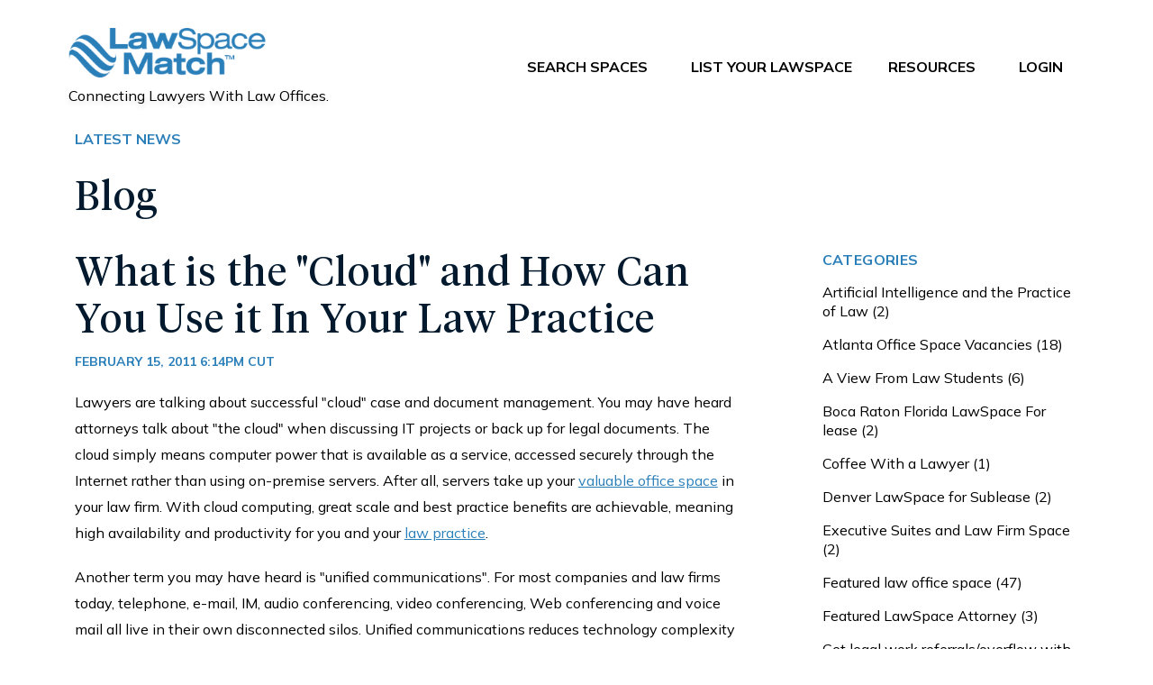

--- FILE ---
content_type: text/html; charset=utf-8
request_url: https://www.lawspacematch.com/posts/11
body_size: 20998
content:
<!DOCTYPE html>
<head>

  <!-- Basic Page Needs
  ================================================== -->
  <meta charset="utf-8">
  <meta name="viewport" content="width=device-width, initial-scale=1, maximum-scale=1">


  <!-- CSS
  ================================================== -->


  <meta name="csrf-param" content="authenticity_token" />
<meta name="csrf-token" content="J1dXLNttGRlCjtY9NJqLCB9t4zkbs8gmVbzEjglJQaduPVeEfuSwR/ccmdEamvwKUNuIlb/ddzmRjj4SfEBJAw==" />

  <!-- Google Tag Manager -->
  <script>(function(w,d,s,l,i){w[l]=w[l]||[];w[l].push({'gtm.start':
          new Date().getTime(),event:'gtm.js'});var f=d.getElementsByTagName(s)[0],
      j=d.createElement(s),dl=l!='dataLayer'?'&l='+l:'';j.async=true;j.src=
      'https://www.googletagmanager.com/gtm.js?id='+i+dl;f.parentNode.insertBefore(j,f);
  })(window,document,'script','dataLayer','GTM-WWJJSLQ');</script>
  <!-- End Google Tag Manager -->

  <!-- Global site tag (gtag.js) - Google Analytics -->
  <script async src="https://www.googletagmanager.com/gtag/js?id=UA-19623931-3"></script>
  <script>
      window.dataLayer = window.dataLayer || [];
      function gtag(){dataLayer.push(arguments);}
      gtag('js', new Date());

      gtag('config', 'UA-19623931-3');
  </script>

  <link href="https://www.lawspacematch.com/assets/favicon-88cc89d10611289c130cddca437ab829c8dc6bdb652c2d1ff1f445505d6bbf43.ico" rel="shortcut icon" />
  <link href="https://fonts.googleapis.com/css?family=Roboto:300,400,500,700,900&display=swap" rel="stylesheet">
  <link rel="stylesheet" media="all" href="https://www.lawspacematch.com/assets/application-f712aaf14da4b6d84efba070f260dd88399882351d4cc69db535d13993f31f8b.css" data-turbolinks-track="reload" />


  <link rel="stylesheet" href="https://cdnjs.cloudflare.com/ajax/libs/lightbox2/2.8.2/css/lightbox.min.css" />
  <title>LawSpaceMatch - Blog: What is the &quot;Cloud&quot; and How Can You Use it In Your Law Practice</title>
  <meta name="description" content='Needs a description' >

  <link rel="stylesheet" media="all" href="https://www.lawspacematch.com/assets/application-f712aaf14da4b6d84efba070f260dd88399882351d4cc69db535d13993f31f8b.css" />
<!--  <script type="text/javascript" src="http://maps.google.com/maps/api/js?sensor=false&amp;language=en"></script>-->
  <script src="https://www.lawspacematch.com/assets/application-53a47923d3b1e9960401addec8b022f01faef90d91d5bd74cbf48c0422081a80.js"></script>
<script src="https://js.stripe.com/v2/"></script>
<script src="https://js.stripe.com/v3/"></script>

  <script src="https://www.lawspacematch.com/assets/videopopup.min-2f49cc1f921eaa689fe255bf719ab5b0bab63e8b00efd24bd53e60031c130a9f.js"></script>
  <meta name="stripe-public-key" content="pk_live_T9eg5sTTDWKeI1Amu1ZEszFH" />
  
  
  <meta property="og:url"                content="https://www.lawspacematch.com/posts/11" />
  <meta property="og:type"               content="article" />
  <meta property="og:title"              content="What is the &quot;Cloud&quot; and How Can You Use it In Your Law Practice" />
  <meta property="og:description"        content="Needs a description" />
  <meta property="og:image"              content="https://s3.amazonaws.com/lawspacematch-alb-bucket/posts/header_images/000/000/011/original/savedcloud2018-05-11_12.27.22-4.jpg?1529035566" />

</head>

<body>
<!-- Google Tag Manager (noscript) -->
<noscript><iframe src="https://www.googletagmanager.com/ns.html?id=GTM-WWJJSLQ"
                  height="0" width="0" style="display:none;visibility:hidden"></iframe></noscript>
<!-- End Google Tag Manager (noscript) -->

  <!-- Header Container
  ================================================== -->
  <nav class="navbar navbar-expand-md fixed-top" itemscope itemtype="http://schema.org/WPHeader">
		<div class="container container-se">
			<a class="navbar-brand d-none d-md-block" href="/index">
				<img class="img-fluid img-brand" src="https://www.lawspacematch.com/assets/logo-0f4b3446751de8b2d7e44263ddb3c56e93b6e71a798b45fbccb5b1d89b46b944.png" width="220" height="73" alt="LawSpaceMatch">
				<span class="site-desc t-shadow d-block">Connecting Lawyers With Law Offices.</span>
			</a>
      <a class="navbar-brand d-sm-block d-md-none" href="/index">
				<img class="img-fluid img-brand" src="https://www.lawspacematch.com/assets/logo-0f4b3446751de8b2d7e44263ddb3c56e93b6e71a798b45fbccb5b1d89b46b944.png" width="140" height="40" alt="LawSpaceMatch">
			</a>
      <nav class="d-sm-block d-md-none">
        <div class="container-fluid">
          <button class="navbar-toggler hamburger-button" type="button">
            <div class="animated-icon"><span></span><span></span><span></span></div>
          </button>
        </div>
      </nav>
      <div class="container collapsable-menu d-none" id="navbarToggleExternalContent9">
        <ul class="list-unstyled mt-2">
            <li class="p-3">
              <a class="d-flex align-items-start menu-item text-decoration-none" href="/users/sign_up">
                <i class="sl sl-icon-home me-2"></i> Lease/Sublease your LawSpace
</a>            </li>
          <li class="p-3">
            <a class="d-flex align-items-start menu-item text-decoration-none" href="/faq">
              <i class="sl sl-icon-question me-2"></i> FAQ’s
</a>          </li>
          <li class="p-3">
            <a class="d-flex align-items-start menu-item text-decoration-none" href="/about">
              <i class="sl sl-icon-info me-2"></i> About Us
</a>          </li>
          <li class="p-3">
            <a class="d-flex align-items-start menu-item text-decoration-none" href="/posts">
              <i class="sl sl-icon-book-open me-2"></i> Blog
</a>          </li>
          <li class="p-3">
            <a class="d-flex align-items-start menu-item text-decoration-none" href="/contact">
              <i class="sl sl-icon-phone me-2"></i> Contact Us
</a>          </li>
            <li class="p-3">
              <a class="d-flex align-items-start menu-item text-decoration-none" href="/users/sign_in">
                <i class="sl sl-icon-login me-2"></i> Log In
</a>            </li>
            <li class="p-3">
              <a class="d-flex align-items-start menu-item text-decoration-none" href="/users/sign_up">
                <i class="sl sl-icon-user-follow me-2"></i> Sign Up
</a>            </li>
        </ul>
      </div>
			<div class="collapse navbar-collapse d-none" id="navigation">
        <ul class="navbar-nav ms-auto mb-2 mb-md-0">
          <li class="nav-item">
            <a class="nav-link px-3 py-2 fw-bold me-3" href="/listings_search_results">Search spaces</a>
          </li>
          <li class="nav-item">
              <a class="nav-link px-3 py-2 fw-bold me-2" href="/listings/new">List your LawSpace</a>
          </li>
          <div id="main" class="nav-item me-3">
          <li class="nav-link dropdown px-3 py-2 fw-bold">RESOURCES
            <ul class="drop">
              <div>
                <li class="p-2"><a class="text-white" href="/about">ABOUT US</a></li>
                <li class="p-2"><a class="text-white" href="/faq">FAQ</a></li>
                <li class="p-2"><a class="text-white" href="/posts">BLOG</a></li>
                <li class="p-2"><a class="text-white" href="/glossary">GLOSSARY</a></li>
                <li class="p-2"><a class="text-white" href="/contact">Contact Us</a></li>
              </div>
            </ul>
          </li>
        </div>
            <li class="nav-item">
              <a class="nav-link px-3 py-2 fw-bold me-2" href="/users/sign_in">
                LOGIN
</a>            </li>
				</ul>
			</div>
			<div class="navbar-buttons">
        <a class="btn btn-primary btn-icon text-uppercase t-shadow" href="/listings_search_results">
          Search spaces <i class="icon icon-search ms-2"></i>
</a>        <a class="btn btn-primary btn-icon text-uppercase t-shadow" href="/listings">
          list a lawspace <i class="icon icon-plus ms-2"></i>
</a>			</div>
		</div>
	</nav>


  






  



<!-- Content
================================================== -->
            

<!--        <ul class="post-meta">
              <li></li>
              <li><a href="#">
                  <a href="/posts?tag=Solo+practitioners">Solo practitioners</a>
                
                  <a href="/posts?tag=The+Business+of+Law">The business of law</a>
                </a></li>
            </ul>
--> 


<main class="main mt-5 pt-5 pt-sm-0" id="primary">
		<div class="container mt-5 pt-5">
			<span class="small-text">latest news</span>
			<h1 class="heading heading-mb">Blog</h1>
			<div class="row justify-content-between">
				<div class="col-md-8 pb-4 pb-md-0">
					<div class="row">
						<div class="col-12 order-md-last">
							<div class="text-center py-2 mb-4 mb-md-0">
                  <img class="post-img" src="https://s3.amazonaws.com/lawspacematch-alb-bucket/posts/header_images/000/000/011/original/savedcloud2018-05-11_12.27.22-4.jpg?1529035566" />
							</div>
						</div>
						<div class="col-12">
							<h1 class="heading">What is the &quot;Cloud&quot; and How Can You Use it In Your Law Practice</h1>
							<div class="card-meta text-blue fw-bold text-base text-md-sm text-xxl-base text-uppercase"><time datetime="2011-02-15T18:14:00Z" data-local="time" data-format="%B %e, %Y %l:%M%P %Z">February 15, 2011  6:14pm UTC</time></div>
							<p><p>Lawyers are talking about successful &quot;cloud&quot; case and document management. You may have heard attorneys talk about &quot;the cloud&quot; when discussing IT projects or back up for legal documents. The cloud simply means computer power that is available as a service, accessed securely through the Internet rather than using on-premise servers. After all, servers take up your <a href="http://www.lawspacematch.com">valuable office space</a> in your law firm. With cloud computing, great scale and best practice benefits are achievable, meaning high availability and productivity for you and your <a href="http://www.lawspacematch.com/search-attorneys/?search-type=attorneys&amp;search-zip-code=30326">law practice</a>.</p>

<p>Another term you may have heard is &quot;unified communications&quot;. For most companies and law firms today, telephone, e-mail, IM, audio conferencing, video conferencing, Web conferencing and voice mail all live in their own disconnected silos. Unified communications reduces technology complexity by putting people at the center of the communications experience by integrating all of the ways we contact each other in a single environment. In order to leverage the cloud and cloud-based unified communication services, you&#39;ll need a reliable way to connect your office, satellite offices and remote lawyers to the cloud. There are numerous firms which provide private cloud hosting and part or fully managed outsourcing. Security and management of data are also key issues. Make certain that any vendor or company you may consider has appropriate certifications. With today&#39;s expansive choice and availability of services,<a href="http://www.lawspacematch.com/search/?search-type=listings&amp;search-zip-code=30326"> law firms</a> are now utilizing the cloud and are pleased with the predictable costs and high reliability it provides.</p>
</p>
						</div>
					</div>
					<nav class="text-center text-md-start pb-3 pager pt-5 mt-lg-5">
						<a class="text-blue text-decoration-none text-lg text-md-base text-xxl-lg fw-bold" href="/previous_post?post_id=11">PREVIOUS</a> 
						<a class="text-blue text-decoration-none text-lg text-md-base text-xxl-lg fw-bold" href="/next_post?post_id=11">NEXT</a> 
					</nav>
				</div>
				<div class="col-md-3 col-10 mx-auto mx-md-0">
					<aside class="sidebar">
						<div class="widget widget-categories">
							<h4 class="text-lg text-md-base text-xxl-lg tracking-wide mb-3">CATEGORIES</h4>
							<div class="widget-content">
								<nav>
									<ul>
											<li>
												<a class="" href="/posts?tag=Artificial+Intelligence+and+the+Practice+of+Law"> 
													Artificial Intelligence and the Practice of Law
													(2)
</a>											</li>
											<li>
												<a class="" href="/posts?tag=Atlanta+Office+Space+Vacancies"> 
													Atlanta Office Space Vacancies
													(18)
</a>											</li>
											<li>
												<a class="" href="/posts?tag=A+View+From+Law+Students"> 
													A View From Law Students
													(6)
</a>											</li>
											<li>
												<a class="" href="/posts?tag=Boca+Raton+Florida+LawSpace+For+lease"> 
													Boca Raton Florida LawSpace For lease
													(2)
</a>											</li>
											<li>
												<a class="" href="/posts?tag=Coffee+With+a+Lawyer"> 
													Coffee With a Lawyer
													(1)
</a>											</li>
											<li>
												<a class="" href="/posts?tag=Denver+LawSpace+for+Sublease"> 
													Denver LawSpace for Sublease
													(2)
</a>											</li>
											<li>
												<a class="" href="/posts?tag=Executive+Suites+and+Law+Firm+Space"> 
													Executive Suites and Law Firm Space
													(2)
</a>											</li>
											<li>
												<a class="" href="/posts?tag=Featured+law+office+space"> 
													Featured law office space
													(47)
</a>											</li>
											<li>
												<a class="" href="/posts?tag=Featured+LawSpace+Attorney"> 
													Featured LawSpace Attorney
													(3)
</a>											</li>
											<li>
												<a class="" href="/posts?tag=Get+legal+work+referrals%2Foverflow+with+this+sublease"> 
													Get legal work referrals/overflow with this sublease
													(5)
</a>											</li>
											<li>
												<a class="" href="/posts?tag=Houston+Texas+LawSpace+for+Rent"> 
													Houston Texas LawSpace for Rent
													(1)
</a>											</li>
											<li>
												<a class="" href="/posts?tag=Indiana+LawSpace+for+Lease+"> 
													Indiana LawSpace for Lease 
													(1)
</a>											</li>
											<li>
												<a class="" href="/posts?tag=Law+Firms+with+Unused+Offices"> 
													Law Firms with Unused Offices
													(66)
</a>											</li>
											<li>
												<a class="" href="/posts?tag=Legal+Tech"> 
													Legal Tech
													(1)
</a>											</li>
											<li>
												<a class="" href="/posts?tag=Los+Angeles+LawSpace+for+Sublease"> 
													Los Angeles LawSpace for Sublease
													(1)
</a>											</li>
											<li>
												<a class="" href="/posts?tag=New+York+City+LawSpaces"> 
													New York City LawSpaces
													(12)
</a>											</li>
											<li>
												<a class="" href="/posts?tag=Run+for+Justice+2017"> 
													Run for Justice 2017
													(1)
</a>											</li>
											<li>
												<a class="" href="/posts?tag=Run+for+Justice+2018"> 
													Run for Justice 2018
													(1)
</a>											</li>
											<li>
												<a class="" href="/posts?tag=Run+for+Justice+2019"> 
													Run for Justice 2019
													(1)
</a>											</li>
											<li>
												<a class="" href="/posts?tag=Run+for+Justice+2020"> 
													Run for Justice 2020
													(1)
</a>											</li>
											<li>
												<a class="" href="/posts?tag=Run+for+Justice+2021"> 
													Run for Justice 2021
													(1)
</a>											</li>
											<li>
												<a class="" href="/posts?tag=Run+for+Justice+2022"> 
													Run for Justice 2022
													(1)
</a>											</li>
											<li>
												<a class="" href="/posts?tag=Run+for+Justice+2023"> 
													Run for Justice 2023
													(1)
</a>											</li>
											<li>
												<a class="" href="/posts?tag=Run+for+Justice+2025"> 
													Run for Justice 2025
													(1)
</a>											</li>
											<li>
												<a class="" href="/posts?tag=San+Antonio+LawSpace+for+Sublease"> 
													San Antonio LawSpace for Sublease
													(1)
</a>											</li>
											<li>
												<a class="" href="/posts?tag=Solo+practitioners"> 
													Solo practitioners
													(56)
</a>											</li>
											<li>
												<a class="" href="/posts?tag=The+Business+of+Law"> 
													The Business of Law
													(83)
</a>											</li>
									</ul>
								</nav>
							</div>
						</div>
						<div class="widget widget-search">
							<div class="search-blog">
								<form class="form form-pr" action="#" method="get">
									<div class="form-group form-group-icon position-relative px-2">
										<input class="form-control text-center" type="text" placeholder="Search Blog">
									</div>
								</form>
							</div>
						</div>
						<div class="widget">
							<h4 class="font-secondary text-dark-blue fw-normal widget-title tracking-wide mb-4">Want Updates?</h4>
							<div class="info-blog">
								<form class="form form-pr" action="#" method="post">
									<div class="form-group mb-40 px-2">
										<input type="email" class="form-control text-center" placeholder="Email" aria-label="email">
									</div>
									<div class="form-group mb-4">
										<button class="btn btn-primary btn-default btn-xl mw-xl text-uppercase" type="submit">subscribe to our blog</button>
									</div>
								</form>
								<p><small>By submitting this form, you are consenting to receive marketing emails from: Law Space
								Match, LLC, https://www.lawspacematch.com. You can revoke your consent to receive emails at
								any time by using the Unsubscribe link, found at the bottom of every email.</small></p>
							</div>
						</div>						
					</aside>
				</div>
			</div>
		</div>
	</main>




  <footer class="footer">
		<div class="container container-se">
			<div class="row justify-content-between">
				<div class="col-xxl-4 col-lg-6 col-md-5">
					<div class="pe-4 pb-30">
						<img class="img-fluid footer-brand mb-4" src="https://www.lawspacematch.com/assets/logo_footer-3bd6dfb350a1496f2dd577e180b4a5a314a52f98a41e5fdfc23080735ad2ab08.png" width="264" height="66" alt="LawSpaceMatch">
						<p>We are driven to help lawyers find their next law office space - whether it's subleasing LawSpace within a law firm or a shared executive suite.</p>
						<p>Created by Lawyers for Lawyers sharing law office space.</p>
					</div>
				</div>
				<div class="col-md-3 col-12">
					<h4 class="footer-heading">HELPFUL LINKS</h4>
					<ul class="list-unstyled footer-menu">
						<li><a href="/">Home</a></li>
						<li><a href="/about">About Us</a></li>
						<li><a href="/faq">FAQ</a></li>
						<li><a href="/terms">Terms of Use</a></li>
						<li><a href="/privacy">Privacy</a></li>
						<li><a href="/posts">Blog</a></li>
						<li><a href="/contact">Contact Us</a></li>

					</ul>
				</div>
				<div class="col-lg-3 col-md-4 col-12">
					<h4 class="footer-heading">CONTACT US</h4>
					<address class="adr text-break mb-4" itemprop="address" itemscope itemtype="https://schema.org/PostalAddress"><span itemprop="streetAddress">1875 Old Alabama Road Suite 1210</span> <br>
					<span itemprop="addressLocality">Roswell</span>, <span itemprop="addressRegion">Georgia</span> <span itemprop="postalCode">30076</span>
					</address>
					<ul class="list-inline social-icons">
						<li><a href="https://www.facebook.com/LawSpaceMatch/" target="_blank"><i class="fab fa-facebook text-xxl"></i></a></li>
						<li><a href="https://twitter.com/LawSpaceMatch" target="_blank"><i class="fab fa-twitter text-xxl"></i></a></li>
						<li><a href="https://www.linkedin.com/company/lawspacematch/" target="_blank"><i class="fab fa-linkedin text-xxl"></i></a></li>
						<li><a href="https://www.instagram.com/lawspacematch/" target="_blank"><i class="fab fa-instagram text-xxl"></i></a></li>
					</ul>
				</div>
				<div class="d-flex mt-5">
					<p class="copyright mx-auto">&copy; 2023 All Rights Reserved LawSpace Match, LLC</p>
				</div>
			</div>
		</div>
	</footer><!-- /.footer -->


  <!-- Back To Top Button -->
  <div id="backtotop"><a href="#"></a></div>


<!-- Scripts
================================================== -->

<script type="text/javascript">
    if (typeof fbq == 'undefined') {

        !function(f,b,e,v,n,t,s){if(f.fbq)return;n=f.fbq=function(){n.callMethod?
            n.callMethod.apply(n,arguments):n.queue.push(arguments)};if(!f._fbq)f._fbq=n;
            n.push=n;n.loaded=!0;n.version='2.0';n.queue=[];t=b.createElement(e);t.async=!0;
            t.src=v;s=b.getElementsByTagName(e)[0];s.parentNode.insertBefore(t,s)}(window,
            document,'script','//connect.facebook.net/en_US/fbevents.js');

        fbq('init', '172742316823300');
        fbq('track', "PageView");
    }
</script>
<noscript>
  <img height="1" width="1" style="display:none" src="https://www.facebook.com/tr?id=172742316823300&ev=PageView&noscript=1"/>
</noscript>
<script type="text/javascript">
  if (typeof fbq == 'undefined') {

    !function(f,b,e,v,n,t,s){if(f.fbq)return;n=f.fbq=function(){n.callMethod?
    n.callMethod.apply(n,arguments):n.queue.push(arguments)};if(!f._fbq)f._fbq=n;
    n.push=n;n.loaded=!0;n.version='2.0';n.queue=[];t=b.createElement(e);t.async=!0;
    t.src=v;s=b.getElementsByTagName(e)[0];s.parentNode.insertBefore(t,s)}(window,
    document,'script','//connect.facebook.net/en_US/fbevents.js');

    fbq('init', '');
    fbq('track', "PageView");
  }
</script>
<noscript>
  <img height="1" width="1" style="display:none" src="https://www.facebook.com/tr?id=&ev=PageView&noscript=1"/>
</noscript>

</body>
</html>


--- FILE ---
content_type: application/javascript
request_url: https://www.lawspacematch.com/assets/videopopup.min-2f49cc1f921eaa689fe255bf719ab5b0bab63e8b00efd24bd53e60031c130a9f.js
body_size: 429
content:
!function(t){t.fn.videopopup=function(e){function o(t){return"youtube"===t.data("type")?"https://www.youtube.com/embed/"+t.data("youtube")+"?rel=0&amp;autoplay="+(r.autoplay?"1":"0")+"&amp;controls="+(r.controls?"1":"0")+"&amp;showinfo="+(r.showinfo?"1":"0"):"https://player.vimeo.com/video/"+t.data("vimeo")+"?autoplay="+(r.autoplay?"1":"0")+"&amp;title="+(r.title?"1":"0")+"&amp;byline="+(r.byline?"1":"0")+"&amp;portrait="+(r.portrait?"1":"0")+"&amp;color="+r.color}function a(e){var a=t("<iframe />").attr({frameborder:0,src:o(e),webkitallowfullscreen:"webkitallowfullscreen",mozallowfullscreen:"mozallowfullscreen",allowfullscreen:"allowfullscreen"}),p=t("<div />").attr("id","popup-mask").appendTo(t("body")),s=t("<div />").attr("id","popup-inner").appendTo(p);t("<a />").addClass("popup-close").html(r.close_content).attr("href","#").appendTo(s).on("click",t.proxy(i,this)),t("<div />").attr("id","popup-content").append(a).appendTo(s);p.fadeIn(100),t(document).on("keyup",t.proxy(l,this)),t(this).trigger("video:show")}function l(t){t.preventDefault(),27===t.which&&i.call(this)}function i(){t("#popup-mask").fadeOut(function(){t("#popup-mask").remove()}),t(document).off("keyup",t.proxy(l,this)),t(this).trigger("video:hide")}t(this);var r=t.extend({autoplay:!0,title:!1,byline:!1,portait:!1,color:"#00adef",close_content:'<svg xmlns:dc="https://purl.org/dc/elements/1.1/" xmlns:cc="https://creativecommons.org/ns#" xmlns:rdf="https://www.w3.org/1999/02/22-rdf-syntax-ns#" xmlns:svg="https://www.w3.org/TR/SVG/" xmlns="https://www.w3.org/TR/SVG/" version="1.0" width="31" height="31" viewBox="0 0 31 31" id="Layer_1" xml:space="preserve"><metadata id="metadata3005"><rdf:RDF><cc:Work rdf:about=""><dc:format>image/svg+xml</dc:format><dc:type rdf:resource="https://purl.org/dc/dcmitype/StillImage" /><dc:title></dc:title></cc:Work></rdf:RDF></metadata><defs id="defs3003" /><path d="M 15.5,3 C 8.596,3 3,8.596 3,15.5 3,22.404 8.596,28 15.5,28 22.404,28 28,22.404 28,15.5 28,8.596 22.404,3 15.5,3 m 0,22.6565 C 9.8905,25.6565 5.3435,21.1095 5.3435,15.5 5.3435,9.8905 9.8905,5.344 15.5,5.344 c 5.6095,0 10.1565,4.5465 10.1565,10.156 0,5.6095 -4.547,10.1565 -10.1565,10.1565" id="path2997" style="fill:#ffffff" /><path d="M 11.610912,8.782485 8.782485,11.610912 12.671573,15.5 8.782485,19.389088 11.610912,22.217514 15.5,18.328427 19.389088,22.217514 22.217514,19.389088 18.328427,15.5 22.217514,11.610912 19.389088,8.782485 15.5,12.671573 z" id="path3009" style="fill:#ffffff;stroke:none" /></svg>',controls:!0,showinfo:!1},"object"==typeof e?e:{});switch(e){case"show":a.call(this,t(this).first());break;case"hide":i.call(this);break;default:this.each(function(){t(this).data("type",t(this).data("youtube")?"youtube":"vimeo").on("click",function(e){0===e.button&&(e.preventDefault(),a.call(this,t(this)))})})}return this}}(jQuery);